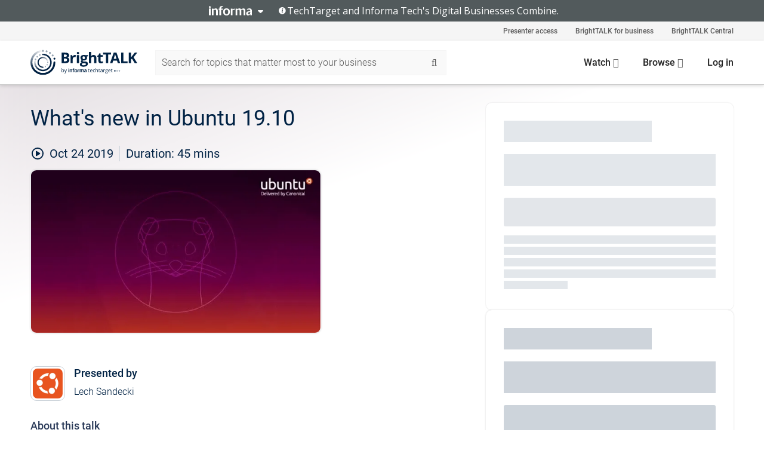

--- FILE ---
content_type: text/html; charset=utf-8
request_url: https://www.brighttalk.com/webcast/6793/373550?utm_source=brighttalk-portal&utm_medium=web&utm_campaign=topic&utm_content=on-demand
body_size: 19503
content:
<!DOCTYPE html><html lang="en"><head><meta charSet="utf-8"/><link rel="icon" type="image/png" href="https://assets.brighttalk.com/images/favicon.ico?nocache=1"/><link rel="apple-touch-icon" href="https://assets.brighttalk.com/images/favicon-apple-touch-icon.png?nocache=1"/><link rel="canonical" href="https://www.brighttalk.com/webcast/6793/373550"/><title>What&#x27;s new in Ubuntu 19.10</title><meta name="description" content="Join the Ubuntu team to learn about everything new in Ubuntu 19.10 ‘Eoan Ermine&#x27; in our latest webinar.

The latest Ubuntu update was developed with a f..."/><meta property="og:type" content="website"/><meta name="og:title" property="og:title" content="What&#x27;s new in Ubuntu 19.10"/><meta name="og:description" property="og:description" content="Join the Ubuntu team to learn about everything new in Ubuntu 19.10 ‘Eoan Ermine&#x27; in our latest webinar.

The latest Ubuntu update was developed with a focus on accelerating developer productivity through MicroK8s improvements, easier telco-infrastructure deployments and delivering the fastest GNOME desktop performance. Ubuntu 19.10 includes the Linux 5.3 kernel, OpenStack Train and the latest Kubernetes version 1.16.

The improvements to MicroK8s with Ubuntu 19.04 enhance Kubernetes capabilities for edge computing and AI/ML. With Ubuntu’s ongoing alignment with the OpenStack release cadence, OpenStack Train provides live migration extensions to lower the cost of telco and enterprise operations. 

For desktop, Ubuntu 19.10 is the fastest release yet with significant performance improvements delivering a more responsive and smooth experience with GNOME 3.34.

Sign up and see all of the new updates and capabilities with Ubuntu 19.10."/><meta property="og:site_name" content="BrightTALK"/><meta property="og:url" content="https://www.brighttalk.com/webcast/6793/373550"/><meta name="brighttalk-channel-id" content="6793"/><meta name="brighttalk-page-architecture" content="react"/><meta name="brighttalk-page-name" content="webcast"/><meta name="brighttalk-content-status" content="recorded"/><meta name="brighttalk-community" content="Cloud Computing"/><meta name="brighttalk-community-parent" content="Information Technology"/><meta name="twitter:card" content="summary"/><meta name="twitter:title" content="What&#x27;s new in Ubuntu 19.10"/><meta name="twitter:description" content="Join the Ubuntu team to learn about everything new in Ubuntu 19.10 ‘Eoan Ermine&#x27; in our latest webinar.

The latest Ubuntu update was developed with a focus on accelerating developer productivity through MicroK8s improvements, easier telco-infrastructure deployments and delivering the fastest GNOME desktop performance. Ubuntu 19.10 includes the Linux 5.3 kernel, OpenStack Train and the latest Kubernetes version 1.16.

The improvements to MicroK8s with Ubuntu 19.04 enhance Kubernetes capabilities for edge computing and AI/ML. With Ubuntu’s ongoing alignment with the OpenStack release cadence, OpenStack Train provides live migration extensions to lower the cost of telco and enterprise operations. 

For desktop, Ubuntu 19.10 is the fastest release yet with significant performance improvements delivering a more responsive and smooth experience with GNOME 3.34.

Sign up and see all of the new updates and capabilities with Ubuntu 19.10."/><meta name="twitter:site" content="BrightTALK"/><meta name="twitter:creator" content=""/><meta property="og:image" content="https://cdn.brighttalk.com/ams/california/images/communication/san/373550/preview_1571936565.png?width=640&amp;height=360"/><meta name="twitter:image" content="https://cdn.brighttalk.com/ams/california/images/communication/san/373550/preview_1571936565.png?width=640&amp;height=360"/><meta name="viewport" content="initial-scale=1.0, width=device-width"/><meta name="robots" content="index,follow"/><script type="application/ld+json">{"@context":"https://schema.org","@type":"Event","name":"What&apos;s new in Ubuntu 19.10","description":"Join the Ubuntu team to learn about everything new in Ubuntu 19.10 ‘Eoan Ermine&apos; in our latest webinar.\n\nThe latest Ubuntu update was developed with a focus on accelerating developer productivity through MicroK8s improvements, easier telco-infrastructure deployments and delivering the fastest GNOME desktop performance. Ubuntu 19.10 includes the Linux 5.3 kernel, OpenStack Train and the latest Kubernetes version 1.16.\n\nThe improvements to MicroK8s with Ubuntu 19.04 enhance Kubernetes capabilities for edge computing and AI/ML. With Ubuntu’s ongoing alignment with the OpenStack release cadence, OpenStack Train provides live migration extensions to lower the cost of telco and enterprise operations. \n\nFor desktop, Ubuntu 19.10 is the fastest release yet with significant performance improvements delivering a more responsive and smooth experience with GNOME 3.34.\n\nSign up and see all of the new updates and capabilities with Ubuntu 19.10.","about":"Join the Ubuntu team to learn about everything new in Ubuntu 19.10 ‘Eoan Ermine&apos; in our latest webinar.\n\nThe latest Ubuntu update was developed with a focus on accelerating developer productivity through MicroK8s improvements, easier telco-infrastructure deployments and delivering the fastest GNOME desktop performance. Ubuntu 19.10 includes the Linux 5.3 kernel, OpenStack Train and the latest Kubernetes version 1.16.\n\nThe improvements to MicroK8s with Ubuntu 19.04 enhance Kubernetes capabilities for edge computing and AI/ML. With Ubuntu’s ongoing alignment with the OpenStack release cadence, OpenStack Train provides live migration extensions to lower the cost of telco and enterprise operations. \n\nFor desktop, Ubuntu 19.10 is the fastest release yet with significant performance improvements delivering a more responsive and smooth experience with GNOME 3.34.\n\nSign up and see all of the new updates and capabilities with Ubuntu 19.10.","startDate":"2019-10-24T16:00:00Z","endDate":"2019-10-24T16:00:45.000Z","url":"https://www.brighttalk.com/webcast/6793/373550","duration":"PT0H0M45S","location":{"@type":"VirtualLocation","name":"BrightTALK","url":"https://www.brighttalk.com/webcast/6793/373550","description":"Join the Ubuntu team to learn about everything new in Ubuntu 19.10 ‘Eoan Ermine&apos; in our latest webinar.\n\nThe latest Ubuntu update was developed with a focus on accelerating developer productivity through MicroK8s improvements, easier telco-infrastructure deployments and delivering the fastest GNOME desktop performance. Ubuntu 19.10 includes the Linux 5.3 kernel, OpenStack Train and the latest Kubernetes version 1.16.\n\nThe improvements to MicroK8s with Ubuntu 19.04 enhance Kubernetes capabilities for edge computing and AI/ML. With Ubuntu’s ongoing alignment with the OpenStack release cadence, OpenStack Train provides live migration extensions to lower the cost of telco and enterprise operations. \n\nFor desktop, Ubuntu 19.10 is the fastest release yet with significant performance improvements delivering a more responsive and smooth experience with GNOME 3.34.\n\nSign up and see all of the new updates and capabilities with Ubuntu 19.10.","image":"https://cdn.brighttalk.com/ams/california/images/communication/san/373550/preview_1571936565.png?width=640&amp;height=360"},"image":"https://cdn.brighttalk.com/ams/california/images/communication/san/373550/preview_1571936565.png?width=640&amp;height=360","performer":"Lech Sandecki","organizer":{"@type":"Organization","name":"Ubuntu and Canonical","description":"Get the most in depth information about the Ubuntu technology and services from Canonical. \r\n\r\nLearn why Ubuntu is the preferred Linux platform and how Canonical can help you make the most out of your Ubuntu environment.","url":"https://www.brighttalk.com/channel/6793"},"eventAttendanceMode":"OnlineEventAttendanceMode","eventStatus":"EventScheduled","aggregateRating":{"@type":"AggregateRating","bestRating":"5","worstRating":"1","ratingValue":"4","ratingCount":"26"}}</script><script async="" src="https://unpkg.com/date-time-format-timezone@latest/build/browserified/date-time-format-timezone-complete-min.js"></script><style type="text/css">

    #cmp-banner {
      position: fixed;
      bottom: 0;
      left: 0;
      z-index: 1200;
    }
    @media (min-width: 960px) {
      #cmp-banner {
        bottom: 20px;
        left: 20px;
      }
    }
    #cmp-banner:empty {
      display: none;
    }

  </style><script type="text/javascript">
	"use strict";function _typeof(t){return(_typeof="function"==typeof Symbol&&"symbol"==typeof Symbol.iterator?function(t){return typeof t}:function(t){return t&&"function"==typeof Symbol&&t.constructor===Symbol&&t!==Symbol.prototype?"symbol":typeof t})(t)}!function(){var t=function(){var t,e,o=[],n=window,r=n;for(;r;){try{if(r.frames.__tcfapiLocator){t=r;break}}catch(t){}if(r===n.top)break;r=r.parent}t||(!function t(){var e=n.document,o=!!n.frames.__tcfapiLocator;if(!o)if(e.body){var r=e.createElement("iframe");r.style.cssText="display:none",r.name="__tcfapiLocator",e.body.appendChild(r)}else setTimeout(t,5);return!o}(),n.__tcfapi=function(){for(var t=arguments.length,n=new Array(t),r=0;r<t;r++)n[r]=arguments[r];if(!n.length)return o;"setGdprApplies"===n[0]?n.length>3&&2===parseInt(n[1],10)&&"boolean"==typeof n[3]&&(e=n[3],"function"==typeof n[2]&&n[2]("set",!0)):"ping"===n[0]?"function"==typeof n[2]&&n[2]({gdprApplies:e,cmpLoaded:!1,cmpStatus:"stub"}):o.push(n)},n.addEventListener("message",(function(t){var e="string"==typeof t.data,o={};if(e)try{o=JSON.parse(t.data)}catch(t){}else o=t.data;var n="object"===_typeof(o)&&null!==o?o.__tcfapiCall:null;n&&window.__tcfapi(n.command,n.version,(function(o,r){var a={__tcfapiReturn:{returnValue:o,success:r,callId:n.callId}};t&&t.source&&t.source.postMessage&&t.source.postMessage(e?JSON.stringify(a):a,"*")}),n.parameter)}),!1))};"undefined"!=typeof module?module.exports=t:t()}();

	(function () { var e = false; var c = window; var t = document; function r() { if (!c.frames["__uspapiLocator"]) { if (t.body) { var a = t.body; var e = t.createElement("iframe"); e.style.cssText = "display:none"; e.name = "__uspapiLocator"; a.appendChild(e) } else { setTimeout(r, 5) } } } r(); function p() { var a = arguments; __uspapi.a = __uspapi.a || []; if (!a.length) { return __uspapi.a } else if (a[0] === "ping") { a[2]({ gdprAppliesGlobally: e, cmpLoaded: false }, true) } else { __uspapi.a.push([].slice.apply(a)) } } function l(t) { var r = typeof t.data === "string"; try { var a = r ? JSON.parse(t.data) : t.data; if (a.__cmpCall) { var n = a.__cmpCall; c.__uspapi(n.command, n.parameter, function (a, e) { var c = { __cmpReturn: { returnValue: a, success: e, callId: n.callId } }; t.source.postMessage(r ? JSON.stringify(c) : c, "*") }) } } catch (a) { } } if (typeof __uspapi !== "function") { c.__uspapi = p; __uspapi.msgHandler = l; c.addEventListener("message", l, false) } })();

	window.__gpp_addFrame=function(e){if(!window.frames[e])if(document.body){var t=document.createElement("iframe");t.style.cssText="display:none",t.name=e,document.body.appendChild(t)}else window.setTimeout(window.__gpp_addFrame,10,e)},window.__gpp_stub=function(){var e=arguments;if(__gpp.queue=__gpp.queue||[],__gpp.events=__gpp.events||[],!e.length||1==e.length&&"queue"==e[0])return __gpp.queue;if(1==e.length&&"events"==e[0])return __gpp.events;var t=e[0],p=e.length>1?e[1]:null,s=e.length>2?e[2]:null;if("ping"===t)p({gppVersion:"1.1",cmpStatus:"stub",cmpDisplayStatus:"hidden",signalStatus:"not ready",supportedAPIs:["2:tcfeuv2","5:tcfcav1","6:uspv1","7:usnatv1","8:uscav1","9:usvav1","10:uscov1","11:usutv1","12:usctv1"],cmpId:0,sectionList:[],applicableSections:[],gppString:"",parsedSections:{}},!0);else if("addEventListener"===t){"lastId"in __gpp||(__gpp.lastId=0),__gpp.lastId++;var n=__gpp.lastId;__gpp.events.push({id:n,callback:p,parameter:s}),p({eventName:"listenerRegistered",listenerId:n,data:!0,pingData:{gppVersion:"1.1",cmpStatus:"stub",cmpDisplayStatus:"hidden",signalStatus:"not ready",supportedAPIs:["2:tcfeuv2","5:tcfcav1","6:uspv1","7:usnatv1","8:uscav1","9:usvav1","10:uscov1","11:usutv1","12:usctv1"],cmpId:0,sectionList:[],applicableSections:[],gppString:"",parsedSections:{}}},!0)}else if("removeEventListener"===t){for(var a=!1,i=0;i<__gpp.events.length;i++)if(__gpp.events[i].id==s){__gpp.events.splice(i,1),a=!0;break}p({eventName:"listenerRemoved",listenerId:s,data:a,pingData:{gppVersion:"1.1",cmpStatus:"stub",cmpDisplayStatus:"hidden",signalStatus:"not ready",supportedAPIs:["2:tcfeuv2","5:tcfcav1","6:uspv1","7:usnatv1","8:uscav1","9:usvav1","10:uscov1","11:usutv1","12:usctv1"],cmpId:0,sectionList:[],applicableSections:[],gppString:"",parsedSections:{}}},!0)}else"hasSection"===t?p(!1,!0):"getSection"===t||"getField"===t?p(null,!0):__gpp.queue.push([].slice.apply(e))},window.__gpp_msghandler=function(e){var t="string"==typeof e.data;try{var p=t?JSON.parse(e.data):e.data}catch(e){p=null}if("object"==typeof p&&null!==p&&"__gppCall"in p){var s=p.__gppCall;window.__gpp(s.command,(function(p,n){var a={__gppReturn:{returnValue:p,success:n,callId:s.callId}};e.source.postMessage(t?JSON.stringify(a):a,"*")}),"parameter"in s?s.parameter:null,"version"in s?s.version:"1.1")}},"__gpp"in window&&"function"==typeof window.__gpp||(window.__gpp=window.__gpp_stub,window.addEventListener("message",window.__gpp_msghandler,!1),window.__gpp_addFrame("__gppLocator"));

	window._sp_queue = [];
	window._sp_ = {
		config: {
			accountId: 370,
			baseEndpoint: 'https://cdn.privacy-mgmt.com',
			usnat: {
					 includeUspApi: true
			  },

			gdpr: { },
			events: {
				onMessageChoiceSelect: function (message_type, choice_id, choice_type_id) {

					// Code to make 'Accept' and 'Reject' buttons work in the CPPA banner
					if (message_type === "usnat") {
						console.log(choice_type_id);
						if (choice_type_id === 11 || choice_type_id === 13) {
							document.getElementById("cmp-banner").style.display = "none";
						}
						if (choice_type_id === 11) {
							localStorage.setItem("acceptconsent", "true");
						} else {
							localStorage.setItem("acceptconsent", "false");
						}
					} else {
						if (choice_type_id === 11) {
							localStorage.setItem("acceptconsent", "true");
						} else {
							localStorage.setItem("acceptconsent", "false");
						}
					}

				},
				onMessageReady: function() {
					console.log('[event] onMessageReady', arguments);
				},
				onMessageChoiceError: function() {
					console.log('[event] onMessageChoiceError', arguments);
				},
				onPrivacyManagerAction: function() {
					console.log('[event] onPrivacyManagerAction', arguments);
				},
				onPMCancel: function() {
					console.log('[event] onPMCancel', arguments);
				},
				onMessageReceiveData: function() {
					console.log('[event] onMessageReceiveData', arguments);
				},
				onSPPMObjectReady: function() {
					console.log('[event] onSPPMObjectReady', arguments);
				},
				onConsentReady: function (message_type, choice_type_id, choice_id, consentUUID, euconsent) {
					console.log('[event] onConsentReady', arguments);
				},
				onError: function() {
					console.log('[event] onError', arguments);
				},
			}
		}
	}
	</script><script src="https://cdn.privacy-mgmt.com/unified/wrapperMessagingWithoutDetection.js" async=""></script><meta name="next-head-count" content="31"/><script type="text/javascript">

    window.dataLayer = window.dataLayer || [];
    function gtag() { dataLayer.push(arguments); }

    //default behavior
    gtag('consent', 'default', {
      'ad_storage': 'granted',
      'analytics_storage': 'granted',
      'wait_for_update': 500
    });

    //behavior specific for end-users in the EEA
    gtag('consent', 'default', {
      'ad_storage': 'denied',
      'analytics_storage': 'denied',
      'region': ['BE', 'BG', 'CZ', 'DK', 'CY', 'LV', 'LT', 'LU', 'ES', 'FR', 'HR', 'IT', 'PL', 'PT', 'RO', 'SI', 'HU', 'MT', 'NL', 'AT', 'IS', 'LI', 'NO', 'SK', 'FI', 'SE', 'DE', 'EE', 'IE', 'EL'],
      'wait_for_update': 500
    });

  </script><script id="gtmScript" nonce="">(function(w,d,s,l,i){w[l]=w[l]||[];w[l].push({'gtm.start':
                    new Date().getTime(),event:'gtm.js'});var f=d.getElementsByTagName(s)[0],
                    j=d.createElement(s),dl=l!='dataLayer'?'&l='+l:'';j.async=true;j.src=
                    'https://www.googletagmanager.com/gtm.js?id='+i+dl;var n=d.querySelector('[nonce]');
                    n&&j.setAttribute('nonce',n.nonce||n.getAttribute('nonce'));f.parentNode.insertBefore(j,f);
                    })(window,document,'script','dataLayer','GTM-NCXH7DF');</script><meta name="brighttalk-build"/><script type="module" src="https://www.brighttalk.com/globalauth-helpercomponent/globalauth-helpercomponent.esm.js"></script><link rel="preload" href="/webcast/_next/static/css/4408fd0edb7eefd9.css" as="style"/><link rel="stylesheet" href="/webcast/_next/static/css/4408fd0edb7eefd9.css" data-n-g=""/><link rel="preload" href="/webcast/_next/static/css/bf90c7f80c3d688c.css" as="style"/><link rel="stylesheet" href="/webcast/_next/static/css/bf90c7f80c3d688c.css" data-n-p=""/><link rel="preload" href="/webcast/_next/static/css/ce5fea244d2c7257.css" as="style"/><link rel="stylesheet" href="/webcast/_next/static/css/ce5fea244d2c7257.css"/><noscript data-n-css=""></noscript><script defer="" nomodule="" src="/webcast/_next/static/chunks/polyfills-c67a75d1b6f99dc8.js"></script><script defer="" src="/webcast/_next/static/chunks/479.00bec7571fc3660a.js"></script><script src="/webcast/_next/static/chunks/webpack-26f4cc8e0a501328.js" defer=""></script><script src="/webcast/_next/static/chunks/framework-aeb85a5e071ca0cb.js" defer=""></script><script src="/webcast/_next/static/chunks/main-c05ad2e766969304.js" defer=""></script><script src="/webcast/_next/static/chunks/pages/_app-88b1430bbcaffaa8.js" defer=""></script><script src="/webcast/_next/static/chunks/ad54e6ef-baf8410d2a54234b.js" defer=""></script><script src="/webcast/_next/static/chunks/28455a0b-f262a48674952fe5.js" defer=""></script><script src="/webcast/_next/static/chunks/94-0fcdae1b49b3bd17.js" defer=""></script><script src="/webcast/_next/static/chunks/245-c192ff7fc3392b81.js" defer=""></script><script src="/webcast/_next/static/chunks/9-0a25cac403357889.js" defer=""></script><script src="/webcast/_next/static/chunks/pages/%5BchannelId%5D/%5BwebcastId%5D-cc704ed89ef6659b.js" defer=""></script><script src="/webcast/_next/static/3238/_buildManifest.js" defer=""></script><script src="/webcast/_next/static/3238/_ssgManifest.js" defer=""></script><style id="__jsx-549949636">.previewImg.jsx-549949636{background:url(https://cdn.brighttalk.com/ams/california/images/communication/san/373550/preview_1571936565.png?width=640&height=360)center center no-repeat;-webkit-filter:blur(4rem)grayscale(30%);filter:blur(4rem)grayscale(30%);opacity:.17;-webkit-background-size:cover;-moz-background-size:cover;-o-background-size:cover;background-size:cover;width:100%;height:100%;-webkit-transform:scale(1.1);-moz-transform:scale(1.1);-ms-transform:scale(1.1);-o-transform:scale(1.1);transform:scale(1.1)}</style></head><body><noscript><iframe src="https://www.googletagmanager.com/ns.html?id=GTM-NCXH7DF"
                height="0" width="0" style="display:none;visibility:hidden"></iframe></noscript><div id="__next"> <div class="InformaBanner_light__oav1_ InformaBanner_banner__5OVWh"><div class="InformaBanner_container__lAm_Y"><div class="InformaBanner_line-message__vc5WN"><button class="InformaBanner_btn-toggle__6eadl"><img class="InformaBanner_logo-text__5ZhoW" src="[data-uri]" alt="Informa Logo"/><img class="InformaBanner_icon-downArrow__iK5Eo" src="[data-uri]" alt="Toggle"/></button><p><img class="InformaBanner_icon-info__cbp6P" src="[data-uri]" alt="Info"/><span class="">TechTarget and Informa Tech&#x27;s Digital Businesses Combine.</span></p></div><div class="InformaBanner_expanded-message-detail__ZfXMh"><p class="InformaBanner_en__B2IaO InformaBanner_lead-copy__kkQ9H"><span class="">Together, we power an unparalleled network of 220+ online properties covering 10,000+ granular topics, serving an audience of 50+ million professionals with original, objective content from trusted sources. We help you gain critical insights and make more informed decisions across your business priorities.</span></p></div></div></div><div class="PageContent_app__Tw3yY"><div id="cmp-banner"></div><div class="ClientHeader_ClientHeader__Yhcmr ClientHeader_ClientHeader-basics__Tkt9O" data-preview-img="https://cdn.brighttalk.com/ams/california/images/communication/san/373550/preview_1571936565.png?width=640&amp;height=360" aria-hidden="true" data-bdd="client-header"><div class="jsx-549949636 previewImg"></div><div class="ClientHeader_ClientHeader--Gradient___ql1Q ClientHeader_ClientHeader-basics__Tkt9O"></div></div><span><div class="GlobalHeader_global-header__7RU_n"><link rel="modulepreload" href="https://www.brighttalk.com/webcomponent/dist/brighttalk-web-components/brighttalk-web-components.esm.js"/></div></span><div class="Container_Container__cJtME PageContent_Player-Content__cuHLP"><main class="PageContent_Player-Content-Main__dT2hM" id="bt-player-content-main"><section class="Section_Section30__FyFjI"><h1 class="globalStyle_hnr__RgsYz" data-bdd="player-webcast-title">What&#x27;s new in Ubuntu 19.10</h1><section class="Section_Section10__MY7SZ WebcastHeader_WebcastHeader-Subheader-Container__eoyOs" data-bdd="player-webcast-content"><div class="WebcastHeader_WebcastHeaders-wrap__ub947"><div class="WebcastHeader_WebcastHeader-Subheader__2hOd6"><div class="WebcastHeader_WebcastHeader-date-time-wrap__5DSIB"><time class="WebcastHeader_WebcastHeader-Duration__Ojp_n" data-bdd="player-webcast-duration" dateTime="45m"><span>Duration: </span><span>45<!-- --> mins</span></time></div></div><div class="WebcastHeader_WebcastHeader-Extra__mYsCW"></div></div></section><section class="Section_Section40__iljNL DefaultWebcastContent_DefaultWebcastContent--pad-right__m0r9W"><div class="PlayerPlaceholder_outer__erL98" data-bdd="player-placeholder"><div class="PlayerPlaceholder_PlayerPlaceholder__E0yEP" id="default-placeholder"><div style="--aspect-ratio:(16/9)" data-bdd="thumbnail-container" class="Thumbnail_thumbnail__nQlEr Thumbnail_thumbnail--small__tLn5m thumbnail PlayerPlaceholder_PlayerPlaceholder-ThumbnailIE__p2acC PlayerPlaceholder_PlayerPlaceholder--max-height__ylfXH PlayerPlaceholder_PlayerNoCrusor__AAgzp"><img src="https://cdn.brighttalk.com/ams/california/images/communication/san/373550/preview_1571936565.png?width=640&amp;height=360" alt="" class="Thumbnail_thumbnail-img__Odh48" data-bdd="player-placeholder-thumbnail" width="647" height="364"/></div></div></div></section><section data-bdd="player-details"><article class="DefaultWebcastContent_DefaultWebcastContent-article__NVTL1"><div class="DefaultWebcastContent_DefaultWebcastContent-ChannelLogo__PbB1y" data-bdd="player-channel-logo" aria-hidden="true"><div class="DefaultWebcastContent_Channel-Image-Wrapper__BBPXC"><img alt="Ubuntu and Canonical" loading="lazy" width="300" height="300" decoding="async" data-nimg="1" class="img-fluid h-100 w-100" style="color:transparent" srcSet="/webcast/_next/image?url=https%3A%2F%2Fcdn.brighttalk.com%2Fams%2Fcalifornia%2Fimages%2Fchannel%2F6793%2Fimage_973826.png%3Fwidth%3D300%26height%3D300&amp;w=384&amp;q=75 1x, /webcast/_next/image?url=https%3A%2F%2Fcdn.brighttalk.com%2Fams%2Fcalifornia%2Fimages%2Fchannel%2F6793%2Fimage_973826.png%3Fwidth%3D300%26height%3D300&amp;w=640&amp;q=75 2x" src="/webcast/_next/image?url=https%3A%2F%2Fcdn.brighttalk.com%2Fams%2Fcalifornia%2Fimages%2Fchannel%2F6793%2Fimage_973826.png%3Fwidth%3D300%26height%3D300&amp;w=640&amp;q=75"/></div></div><div class="DefaultWebcastContent_DefaultWebcastContent-Presented__pye_R"><h2 class="DefaultWebcastContent_DefaultWebcastContent-Header3__AZoDj">Presented by</h2><p class="DefaultWebcastContent_DefaultWebcastContent-P__e8prc" data-bdd="player-presenter">Lech Sandecki</p></div></article><article><h2 class="DefaultWebcastContent_DefaultWebcastContent-Header3__AZoDj">About this talk</h2><div class="DefaultWebcastContent_DefaultWebcastContent-P__e8prc" data-bdd="player-body"><div class="Markdown_Markdown__kIRZG">Join the Ubuntu team to learn about everything new in Ubuntu 19.10 ‘Eoan Ermine' in our latest webinar.

The latest Ubuntu update was developed with a focus on accelerating developer productivity through MicroK8s improvements, easier telco-infrastructure deployments and delivering the fastest GNOME desktop performance. Ubuntu 19.10 includes the Linux 5.3 kernel, OpenStack Train and the latest Kubernetes version 1.16.

The improvements to MicroK8s with Ubuntu 19.04 enhance Kubernetes capabilities for edge computing and AI/ML. With Ubuntu’s ongoing alignment with the OpenStack release cadence, OpenStack Train provides live migration extensions to lower the cost of telco and enterprise operations. 

For desktop, Ubuntu 19.10 is the fastest release yet with significant performance improvements delivering a more responsive and smooth experience with GNOME 3.34.

Sign up and see all of the new updates and capabilities with Ubuntu 19.10.</div></div></article></section></section><div class="ChannelInfo_channel-info-container__qA1DZ"><div class="ChannelInfo_horizontal-card__Zig9Q mb-4 row"><div class="ChannelInfo_channel-info-wrapper__M9Baq"><div class="col-md-4 ChannelInfo_channel-info-image__OBxNW"><div class="ChannelInfo_card-image-wrapper__AFlnA"><a href="https://www.brighttalk.com/channel/6793/" title="Visit Ubuntu and Canonical&#x27;s channel" data-bdd="channel-info-channel-link"><img alt="Ubuntu and Canonical" loading="lazy" width="300" height="300" decoding="async" data-nimg="1" class="img-fluid h-100 w-100 ChannelInfo_card-image__xy9wa" style="color:transparent" srcSet="/webcast/_next/image?url=https%3A%2F%2Fcdn.brighttalk.com%2Fams%2Fcalifornia%2Fimages%2Fchannel%2F6793%2Fimage_973826.png%3Fwidth%3D300%26height%3D300&amp;w=384&amp;q=75 1x, /webcast/_next/image?url=https%3A%2F%2Fcdn.brighttalk.com%2Fams%2Fcalifornia%2Fimages%2Fchannel%2F6793%2Fimage_973826.png%3Fwidth%3D300%26height%3D300&amp;w=640&amp;q=75 2x" src="/webcast/_next/image?url=https%3A%2F%2Fcdn.brighttalk.com%2Fams%2Fcalifornia%2Fimages%2Fchannel%2F6793%2Fimage_973826.png%3Fwidth%3D300%26height%3D300&amp;w=640&amp;q=75"/></a></div></div><div class="ChannelInfo_card-body__Cm7rx col-md-8"><a href="https://www.brighttalk.com/channel/6793/" title="Visit Ubuntu and Canonical&#x27;s channel" data-bdd="channel-info-channel-link" class="ChannelInfo_card-title-link__erJbG"><h2 class="ChannelInfo_card-title__uZ534">Ubuntu and Canonical</h2></a><div class="ChannelInfo_card-statistics__HDPkB"><span data-bdd="channel-info-subscribers">181668<!-- --> subscribers</span><span><span class="ChannelInfo_text-divider__IdRn6"></span>475<!-- --> talks</span></div><div class="ChannelInfo_card-strapline__hBp5d"><span width="0"><span></span><span>Make the most out of Ubuntu</span><span style="position:fixed;visibility:hidden;top:0;left:0">…</span></span></div><div class="ChannelInfo_card-description__vs4sW"><span width="0"><span></span><span>Get the most in depth information about the Ubuntu technology and services from Canonical. 

Learn why Ubuntu is the preferred Linux platform and how Canonical can help you make the most out of your Ubuntu environment.</span><span style="position:fixed;visibility:hidden;top:0;left:0">…</span></span></div></div></div></div></div><section class="Section_Section30__FyFjI RelatedTopics_RelatedTopics__J973v" data-bdd="related-topic"><div class="RelatedTopics_RelatedTopics-Label__Qc2fT" data-bdd="related-topic-header">Related topics</div><div class="RelatedTopics_RelatedTopics-Items__VQabW" data-bdd="related-topic-items"><a href="https://www.brighttalk.com/topic/ubuntu" class="RelatedTopics_RelatedTopics-Link__p7ZnJ" data-bdd="related-topic-0-link"><div class="RelatedTopics_RelatedTopics-Item__T42J0" data-bdd="related-topic-0-text">#ubuntu</div></a><a href="https://www.brighttalk.com/topic/desktop" class="RelatedTopics_RelatedTopics-Link__p7ZnJ" data-bdd="related-topic-1-link"><div class="RelatedTopics_RelatedTopics-Item__T42J0" data-bdd="related-topic-1-text">#desktop</div></a><a href="https://www.brighttalk.com/topic/security" class="RelatedTopics_RelatedTopics-Link__p7ZnJ" data-bdd="related-topic-2-link"><div class="RelatedTopics_RelatedTopics-Item__T42J0" data-bdd="related-topic-2-text">#security</div></a><a href="https://www.brighttalk.com/topic/cloud" class="RelatedTopics_RelatedTopics-Link__p7ZnJ" data-bdd="related-topic-3-link"><div class="RelatedTopics_RelatedTopics-Item__T42J0" data-bdd="related-topic-3-text">#cloud</div></a><a href="https://www.brighttalk.com/topic/kubernetes" class="RelatedTopics_RelatedTopics-Link__p7ZnJ" data-bdd="related-topic-4-link"><div class="RelatedTopics_RelatedTopics-Item__T42J0" data-bdd="related-topic-4-text">#kubernetes</div></a><a href="https://www.brighttalk.com/topic/openstack" class="RelatedTopics_RelatedTopics-Link__p7ZnJ" data-bdd="related-topic-5-link"><div class="RelatedTopics_RelatedTopics-Item__T42J0" data-bdd="related-topic-5-text">Openstack</div></a><a href="https://www.brighttalk.com/topic/openstack-train" class="RelatedTopics_RelatedTopics-Link__p7ZnJ" data-bdd="related-topic-6-link"><div class="RelatedTopics_RelatedTopics-Item__T42J0" data-bdd="related-topic-6-text">openstack train</div></a><a href="https://www.brighttalk.com/topic/kubernetes" class="RelatedTopics_RelatedTopics-Link__p7ZnJ" data-bdd="related-topic-7-link"><div class="RelatedTopics_RelatedTopics-Item__T42J0" data-bdd="related-topic-7-text">Kubernetes</div></a><a href="https://www.brighttalk.com/topic/kubernetes-1-16" class="RelatedTopics_RelatedTopics-Link__p7ZnJ" data-bdd="related-topic-8-link"><div class="RelatedTopics_RelatedTopics-Item__T42J0" data-bdd="related-topic-8-text">kubernetes 1.16</div></a><a href="https://www.brighttalk.com/topic/ai" class="RelatedTopics_RelatedTopics-Link__p7ZnJ" data-bdd="related-topic-9-link"><div class="RelatedTopics_RelatedTopics-Item__T42J0" data-bdd="related-topic-9-text">AI</div></a></div></section></main><aside class="PageContent_Player-Content-Aside__ejqAg"><div class="SidePanel_form-wrapper__XAlVE"><div class="SidePanel_globalauth-wrapper__fRQUj"><div class="SidePanel_spinner-wrapper__vIlwe"><div class="GlobalAuthSkeleton_wrapper__bWg5s"><div class="GlobalAuthSkeleton_skeleton-loader-item__QXrVE GlobalAuthSkeleton_heading__oXy64"></div><div class="GlobalAuthSkeleton_skeleton-loader-item__QXrVE GlobalAuthSkeleton_input__q43DK"></div><div class="GlobalAuthSkeleton_skeleton-loader-item__QXrVE GlobalAuthSkeleton_button__Ji96E"></div><div class="GlobalAuthSkeleton_skeleton-loader-item__QXrVE GlobalAuthSkeleton_text___CPXT"></div><div class="GlobalAuthSkeleton_privacy-text__U75_Y"><div class="GlobalAuthSkeleton_skeleton-loader-item__QXrVE GlobalAuthSkeleton_text___CPXT"></div><div class="GlobalAuthSkeleton_skeleton-loader-item__QXrVE GlobalAuthSkeleton_text___CPXT"></div><div class="GlobalAuthSkeleton_skeleton-loader-item__QXrVE GlobalAuthSkeleton_text___CPXT"></div><div class="GlobalAuthSkeleton_skeleton-loader-item__QXrVE GlobalAuthSkeleton_text___CPXT"></div><div class="GlobalAuthSkeleton_skeleton-loader-item__QXrVE GlobalAuthSkeleton_text-1__a9eLg"></div></div></div></div></div></div></aside></div><div class="global-footer"><style>
       .global-footer {
			background-color: #283857;
			min-height: 394px;
		}
      </style></div><script src="https://www.brighttalk.com/webcomponent/dist/techtarget-informa-banner/techtarget-informa-footer.js?v=1.0.0"></script><techtarget-informa-footer theme="light" language="en"></techtarget-informa-footer></div> </div><script id="__NEXT_DATA__" type="application/json">{"props":{"pageProps":{"channelId":"6793","webcastId":"373550","channel":{"id":6793,"statistics":{"upcomingCommunications":"0","liveCommunications":"0","recordedCommunications":"475","subscribers":"181668","viewedSeconds":"310044003"},"channelName":"Ubuntu and Canonical","channelUrl":"https://www.brighttalk.com/channel/6793","channelDescription":"Get the most in depth information about the Ubuntu technology and services from Canonical. \r\n\r\nLearn why Ubuntu is the preferred Linux platform and how Canonical can help you make the most out of your Ubuntu environment.","strapLine":"Make the most out of Ubuntu","visibility":"included","channelImg":"https://cdn.brighttalk.com/ams/california/images/channel/6793/image_973826.png?width=300\u0026height=300","locale":"en-US","showAttendees":true,"showShare":true,"showSocial":true},"webcast":{"id":373550,"channel":{"id":6793},"title":"What's new in Ubuntu 19.10","description":"Join the Ubuntu team to learn about everything new in Ubuntu 19.10 ‘Eoan Ermine' in our latest webinar.\n\nThe latest Ubuntu update was developed with a focus on accelerating developer productivity through MicroK8s improvements, easier telco-infrastructure deployments and delivering the fastest GNOME desktop performance. Ubuntu 19.10 includes the Linux 5.3 kernel, OpenStack Train and the latest Kubernetes version 1.16.\n\nThe improvements to MicroK8s with Ubuntu 19.04 enhance Kubernetes capabilities for edge computing and AI/ML. With Ubuntu’s ongoing alignment with the OpenStack release cadence, OpenStack Train provides live migration extensions to lower the cost of telco and enterprise operations. \n\nFor desktop, Ubuntu 19.10 is the fastest release yet with significant performance improvements delivering a more responsive and smooth experience with GNOME 3.34.\n\nSign up and see all of the new updates and capabilities with Ubuntu 19.10.","presenter":"Lech Sandecki","duration":45,"keywords":"#ubuntu, #desktop, #security, #cloud, #kubernetes, Openstack, openstack train, Kubernetes, kubernetes 1.16, AI","start":"2019-10-24T16:00:00Z","entryTime":"2019-10-24T15:55:00Z","end":"","status":"recorded","timeZone":"Europe/London","url":"https://www.brighttalk.com/webcast/6793/373550","isGigCancelled":false,"previewImg":"https://cdn.brighttalk.com/ams/california/images/communication/san/373550/preview_1571936565.png?width=640\u0026height=360","topics":[{"title":"#ubuntu","url":"https://www.brighttalk.com/topic/ubuntu"},{"title":"#desktop","url":"https://www.brighttalk.com/topic/desktop"},{"title":"#security","url":"https://www.brighttalk.com/topic/security"},{"title":"#cloud","url":"https://www.brighttalk.com/topic/cloud"},{"title":"#kubernetes","url":"https://www.brighttalk.com/topic/kubernetes"},{"title":"Openstack","url":"https://www.brighttalk.com/topic/openstack"},{"title":"openstack train","url":"https://www.brighttalk.com/topic/openstack-train"},{"title":"Kubernetes","url":"https://www.brighttalk.com/topic/kubernetes"},{"title":"kubernetes 1.16","url":"https://www.brighttalk.com/topic/kubernetes-1-16"},{"title":"AI","url":"https://www.brighttalk.com/topic/ai"}],"pageState":"ondemand","visibility":"public","syndication":null,"rating":4,"ratingCount":26},"summit":{"eventCount":0,"img":"","link":"","live":[],"onDemand":[],"showTracks":false,"summitDate":"","title":"","tracks":[],"upcoming":[],"target":"","type":""},"webcastCommunities":{"communities":[{"id":4,"title":"Information Technology","description":"As an IT professional, many of the problems you face are multifaceted, complex and don’t lend themselves to simple solutions. The information technology community features useful and free information technology resources. Join to browse thousands of videos and webinars on ITIL best practices, IT security strategy and more presented by leading CTOs, CIOs and other technology experts.","alias":"information-technology","entryCount":490681,"childCount":5,"enabled":true,"primary":false,"children":[{"id":26,"title":"Cloud Computing","description":"Cloud computing has exploded over the past few years, delivering a previously unimagined level of workplace mobility and flexibility. The cloud computing community on BrightTALK is made up of thousands of engaged professionals learning from the latest cloud computing research and resources. Join the community to expand your cloud computing knowledge and have your questions answered in live sessions with industry experts and vendor representatives.","alias":"cloud-computing","entryCount":64310,"childCount":0,"enabled":true,"primary":true},{"id":60,"title":"Application Development","description":"The application development community features top thought leadership focusing on optimal practices in software development, SDLC methodology, mobile app development and application development platforms and tools. Join top software engineers and coders as they cover emerging trends in everything from enterprise app development to developing for mobile platforms such as Android and iOS.","alias":"application-development","entryCount":27514,"childCount":0,"enabled":true,"primary":false},{"id":84,"title":"Enterprise Applications","description":"Enterprise applications have become a crucial piece of infrastructure for many businesses. The enterprise applications community on BrightTALK features the latest insights in enterprise application integration, enterprise application architecture and EAS software. Join the community to gain access to thousands of videos and webinars presented by recognized enterprise information systems experts and arm yourself with the knowledge you need to succeed.","alias":"enterprise-applications","entryCount":37231,"childCount":0,"enabled":true,"primary":false},{"id":119,"title":"Application Management","description":"Join thousands of engaged IT professionals in the application management community on BrightTALK. Interact with your peers in relevant webinars and videos on the latest trends and best practices for application lifecycle management, application performance management and application development.","alias":"application-management","entryCount":22340,"childCount":0,"enabled":true,"primary":false},{"id":189,"title":"End User Computing","description":"Get powerful end user computing insights from influential EUC experts. Connect with thought leaders and colleagues to get the most up-to-date knowledge on effective approaches to get non-programmers to create working applications.","alias":"end-user-computing","entryCount":3612,"childCount":0,"enabled":true,"primary":false}]}]},"channelFeed":[{"date":"2025-12-11T16:00:00.000Z","id":657838,"channelId":6793,"thumbnail":{"alt":"Securing Ubuntu Deployments for IoT and Edge Devices","url":"https://cdn.brighttalk.com/ams/california/images/communication/657838/image_1070767.png?width=640\u0026height=360"},"title":"Securing Ubuntu Deployments for IoT and Edge Devices","description":"IoT and edge devices are now deployed across manufacturing, agriculture, logistics, healthcare, and more. \nAs these environments become increasingly interconnected, they also become prime targets for opportunistic attacks. Device makers must strengthen security at every layer, beginning with the operating system.\n\nJoin us for a walkthrough of OS-level hardening practices, based on our practical security hardening whitepaper,  that device makers can apply to their Ubuntu-based devices.\n\nIn this session you’ll discover:\n- Key steps to secure connections to your devices, limit network and physical exposure, customize user access, stay up to date with security patches, and harden your kernel configuration. \n- Insights into how Ubuntu Core, Canonical’s immutable, strictly confined operating system for production devices, implements many of these protections out of the box.\n- How Ubuntu Pro extends long-term security maintenance, delivers compliance and hardening profiles, and supports standards and regulations such as the EU Cyber Resilience Act.\n\nThis session is ideal for organisations preparing devices for production deployment and for teams navigating increasing regulatory and security expectations across the industry.","link":"https://www.brighttalk.com/webcast/6793/657838","status":"recorded","duration":1361},{"date":"2025-12-09T16:00:00.000Z","id":658244,"channelId":6793,"thumbnail":{"alt":"Reduce data center costs with bare metal automation","url":"https://cdn.brighttalk.com/ams/california/images/communication/658244/image_1071705.jpg?width=640\u0026height=360"},"title":"Reduce data center costs with bare metal automation","description":"Are you struggling with the high costs of managing your data center's physical servers? \n\nThe manual processes of provisioning, deploying, and maintaining bare metal infrastructure are time-consuming, and can be a significant drain on your budget and IT resources. This concise 30-minute webinar will explore how to transform your data center operations from a drain on funding into a strategic asset. Join us to discover Canonical MAAS (Metal-as-a-Service): the tool that brings cloud-like agility and automation to your bare metal environment.\n\nWe will dive into:\n- The hidden operational costs of traditional server management.\n- How MAAS automates the entire lifecycle of your physical servers, from discovery and commissioning, to deployment and retirement.\n- Real-world use cases, including efficient Kubernetes provisioning, CI/CD infrastructure, and private cloud scenarios.\n- Tangible ways MAAS reduces OpEx by slashing provisioning times from days to minutes, improving hardware utilization, and freeing your team to focus on higher-value work.\n\nStop letting manual processes set your pace and budget. Register now to learn how you can automate your infrastructure and reclaim your time and resources.","link":"https://www.brighttalk.com/webcast/6793/658244","status":"recorded","duration":2319},{"date":"2025-12-03T15:00:00.000Z","id":657637,"channelId":6793,"thumbnail":{"alt":"Ubuntu on WSL in the enterprise","url":"https://cdn.brighttalk.com/ams/ireland/images/communication/657637/image_1072903.jpg?width=640\u0026height=360"},"title":"Ubuntu on WSL in the enterprise","description":"In this walkthrough, our Product and Engineering teams will describe how Ubuntu Pro transforms the Windows Subsystem for Linux (WSL) experience, providing a secure, compliant, and fully supported developer environment for enterprises.\n\nThis talk will cover:\n- What is Ubuntu Pro on WSL and why it's the optimal choice for organizations and developers operating in Windows-first environments.\n- Ubuntu Pro's enterprise features on WSL, including auto-enrollment, integration with the Windows registry, and how it secures and maintains all open source packages Main and Universe repositories.\n- How management and compliance are simplified through integrations like Landscape (in beta), and how to leverage existing Windows management tools like Microsoft Intune for automated fleet enrollment.\n- The benefits of using Ubuntu Pro for developers, detailing how it enables secure, production-ready deployments via Pro-enabled repositories.\n- A look at licensing models, including free options for personal use and paid models for enterprises, along with the simple steps to activate Pro via the Microsoft Store app.","link":"https://www.brighttalk.com/webcast/6793/657637","status":"recorded","duration":2270},{"date":"2025-12-02T16:00:00.000Z","id":656752,"channelId":6793,"thumbnail":{"alt":"VCF Platform with Ubuntu OS","url":"https://cdn.brighttalk.com/ams/california/images/communication/656752/image_1068353.png?width=640\u0026height=360"},"title":"VCF Platform with Ubuntu OS","description":"Join us for this session exploring how Canonical and VMware work together to enable a consistent, secure platform for modern applications.\n\nLearn how the combination of VMware Cloud Foundation and Ubuntu gives Platform Engineers a stable base to automate, standardize, and secure their infrastructure, while providing Developers with the freedom and confidence to build and run software their way. \n\nSee the integration in action through a live demo and discover how this approach simplifies operations across your entire stack.","link":"https://www.brighttalk.com/webcast/6793/656752","status":"recorded","duration":2764},{"date":"2025-11-27T11:00:00.000Z","id":655442,"channelId":6793,"thumbnail":{"alt":"Canonical ile Güvenilir Açık Kaynak","url":"https://cdn.brighttalk.com/ams/ireland/images/communication/655442/image_1072185.jpg?width=640\u0026height=360"},"title":"Canonical ile Güvenilir Açık Kaynak","description":"Türkçe web seminerine katılın 27 Kasım 2025.\n- Canonical’ın sunduğu yenilikçi açık kaynak altyapı çözümlerine genel bir bakış\n- MAAS (Metal as a Service) gibi çözümlerle fiziksel sunucu kurulumundan sanallaştırmaya ve uygulama katmanına kadar tüm açık kaynak altyapı katmanları için kurumsal destek:\n- Lider açık kaynak bulut bilişim platformu OpenStack’in gücü ve esnekliği\n- Ubuntu işletim sistemi ve üzerinde çalışan altyapı başta olmak üzere çeşitli açık kaynak çözümleri için gelişmiş güvenlik, uyumluluk ve destek sağlayan Ubuntu Pro\n- Güvenilir açık kaynak kullanılarak oluşturulmuş kurumsal yapay zeka çözümleri","link":"https://www.brighttalk.com/webcast/6793/655442","status":"recorded","duration":3429},{"date":"2025-11-19T17:00:00.000Z","id":657164,"channelId":6793,"thumbnail":{"alt":"How to secure your federal cloud native stack with Canonical Kubernetes \u0026 Ubuntu Pro","url":"https://cdn.brighttalk.com/ams/ireland/images/communication/657164/image_1070878.jpg?width=640\u0026height=360"},"title":"How to secure your federal cloud native stack with Canonical Kubernetes \u0026 Ubuntu Pro","description":"Federal organizations operate in some of the most demanding IT environments in the world, where compliance, performance, and trust are non-negotiable. Under these constraints, achieving end-to-end FIPS and STIG compliance across a Kubernetes stack is often highly complex, requiring integration of multiple components with different baselines and certifications.\n\nCanonical’s fully compliant, full-stack Kubernetes solution is designed to solve this challenge. Built on Ubuntu Pro hosts, Canonical Kubernetes now incorporates FIPS 140-3 validated cryptographic modules and STIG hardening directly within the platform, providing a faster, more direct route to meeting FedRAMP and other federal compliance requirements. Combined with STIG-hardened hosts, this represents Canonical’s most comprehensive compliance-ready Kubernetes offering to date.\n\nJoin us to explore how Canonical’s integrated approach simplifies compliance, accelerates deployment, and delivers a secure and supported Kubernetes stack built for federal and high-security use cases.","link":"https://www.brighttalk.com/webcast/6793/657164","status":"recorded","duration":3257},{"date":"2025-10-09T07:00:00.000Z","id":650814,"channelId":6793,"thumbnail":{"alt":"From prototype to production with Ubuntu on AMD adaptive computing solutions","url":"https://cdn.brighttalk.com/ams/california/images/communication/650814/image_1057918.png?width=640\u0026height=360"},"title":"From prototype to production with Ubuntu on AMD adaptive computing solutions","description":"Canonical creates base images of Ubuntu that are optimized for AMD’s adaptive computing platforms such as Kria, Versal, and Zynq, so that AMD’s customers can use those as a starting point for product production deployments.  \n\nThis webinar will cover the value proposition of using these base Ubuntu images for your development processes, and then walk you through the steps of getting from there to a fully customized and optimized production solution for your SOM-based or custom chip-down designs using AMD AECG chip sets.","link":"https://www.brighttalk.com/webcast/6793/650814","status":"recorded","duration":3113},{"date":"2025-10-08T16:00:00.000Z","id":650622,"channelId":6793,"thumbnail":{"alt":"From prototype to production with Ubuntu on AMD adaptive computing solutions","url":"https://cdn.brighttalk.com/ams/california/images/communication/650622/image_1057920.png?width=640\u0026height=360"},"title":"From prototype to production with Ubuntu on AMD adaptive computing solutions","description":"Canonical creates base images of Ubuntu that are optimized for AMD’s adaptive computing platforms such as Kria, Versal, and Zynq, so that AMD’s customers can use those as a starting point for product production deployments.  \n\nThis webinar will cover the value proposition of using these base Ubuntu images for your development processes, and then walk you through the steps of getting from there to a fully customized and optimized production solution for your SOM-based or custom chip-down designs using AMD AECG chip sets.","link":"https://www.brighttalk.com/webcast/6793/650622","status":"recorded","duration":3595},{"date":"2025-09-25T15:00:00.000Z","id":651754,"channelId":6793,"thumbnail":{"alt":"OpenStack Reimagined: Building a Cloud-Native Infrastructure","url":"https://cdn.brighttalk.com/ams/ireland/images/communication/651754/image_1062008.jpg?width=640\u0026height=360"},"title":"OpenStack Reimagined: Building a Cloud-Native Infrastructure","description":"The Open Infrastructure Foundation has joined the Linux Foundation, marking a new chapter for cloud-native infrastructure. This merger brings OpenStack and Kubernetes under one collaborative umbrella, paving the way for deeper integration and innovation.\n\nJoin our experts as they unpack what this means for the future of open source infrastructure. We'll explore how Canonical is leading the charge with innovative projects like Sunbeam, which simplifies OpenStack deployment and operations, making production-grade private clouds more accessible than ever.\n\nIn this webinar, you will learn:\n1) The future of OpenStack and Kubernetes: Gain insights into the strategic alignment of these two powerful technologies under the Linux Foundation governance and what it means for the entire community.\n2) Canonical's OpenStack vision: Discover how Canonical is democratizing OpenStack with the Sunbeam project, distilling OpenStack’s excellence and lowering the barrier to entry for everyone.\n3) Canonical OpenStack (based on Sunbeam) architecture: Learn about Canonical's reference architecture for building robust, scalable, and enterprise cloud environments.\n4) Live demo: See a live demonstration of Canonical OpenStack (based on Sunbeam), showcasing its internals and powerful features.\n\nJoin us for this webinar to learn more.","link":"https://www.brighttalk.com/webcast/6793/651754","status":"recorded","duration":3594},{"date":"2025-09-24T16:00:00.000Z","id":652399,"channelId":6793,"thumbnail":{"alt":"Using Landscape for Air-Gapped Ubuntu Deployments","url":"https://cdn.brighttalk.com/ams/california/images/communication/652399/image_1058964.png?width=640\u0026height=360"},"title":"Using Landscape for Air-Gapped Ubuntu Deployments","description":"Air-gapped or offline networks are an increasingly common security requirement for deployments in regulated or federal environments and sovereign clouds. Today’s hyper-connected infrastructure often makes assumptions about remote systems being online and available, which break in these offline disconnected scenarios. Some of the most common issues revolve around installation packages and security updates not being accessible behind the air gap or firewall boundaries.\n\nLandscape is Canonical’s systems management tool that enables administrators to control, monitor and update Ubuntu systems at scale. Managing assets is a key component of all security \u0026 compliance frameworks, and Landscape enables a range of security controls within an Ubuntu deployment. One feature of Landscape that is particularly relevant for air-gapped environments is package and repository mirroring, or the ability to copy packages and updates from an internet server and make them available to clients behind a firewall or air gap.\n\nIn this webinar we will cover what air-gapped environments are, why they might be a requirement in various scenarios, and how Landscape can be deployed and used to address the most common problems with distributing software packages and updates behind the air gap.","link":"https://www.brighttalk.com/webcast/6793/652399","status":"recorded","duration":2733},{"date":"2025-09-24T15:00:00.000Z","id":651858,"channelId":6793,"thumbnail":{"alt":"Security at scale: Cost-efficient Ubuntu solutions on IBM LinuxONE and IBM Z","url":"https://cdn.brighttalk.com/ams/california/images/communication/651858/image_1057763.png?width=640\u0026height=360"},"title":"Security at scale: Cost-efficient Ubuntu solutions on IBM LinuxONE and IBM Z","description":"Security is the foundation of modern IT, and in this webinar, Canonical and IBM will show how Ubuntu \u0026 IBM LinuxONE and IBM Z delivers enterprise-grade protection without compromising agility or cost efficiency. We’ll explore technologies that secure critical workloads: hardware-assisted cryptography, pervasive encryption for data at rest and in transit, and confidential computing that isolates sensitive applications from threats.\n\nYou’ll also learn how Canonical Livepatch minimizes downtime for essential systems, and how Ubuntu’s FIPS-certified modules and Common Criteria certifications simplify compliance in highly regulated industries. Meanwhile, IBM LinuxONE adds an extra layer of resilience, ensuring your workloads remain protected against future threats - when combined with centralized compliance and auditing capabilities (including automated controls and real-time monitoring), this solution empowers IT teams to confidently meet standards like GDPR, HIPAA, and PCI-DSS.\n\nJoin us to explore how Canonical and IBM are redefining open source enterprise security at scale, and how you can secure your infrastructure for today and tomorrow.","link":"https://www.brighttalk.com/webcast/6793/651858","status":"recorded","duration":2891},{"date":"2025-09-23T15:00:00.000Z","id":650775,"channelId":6793,"thumbnail":{"alt":"Embedded Ubuntu for devices","url":"https://cdn.brighttalk.com/ams/california/images/communication/650775/image_1056539.png?width=640\u0026height=360"},"title":"Embedded Ubuntu for devices","description":"Linux is well known for the flexibility, interoperability, and control it offers to developers. \nBuilding upon years of contributions from the open source community, Ubuntu is the most widely used Linux OS among professional IoT developers, according to the 2024 State of IoT Report by Eseye. \n\n\nHowever, using Linux on embedded and IoT devices presents a unique set of challenges compared to servers, including maintenance complexity, security risks, and deployment at scale. To address these challenges, Canonical created Ubuntu Core: a minimal, containerized, and immutable flavor of Ubuntu for embedded systems.\n\nLike Ubuntu, Ubuntu Core is fully open source and binary-compatible, but with added features tailored specifically to the needs of devices: secure boot, full-disk encryption, confined application packages, and reliable OTA updates. Its immutable architecture simplifies compliance, enhances security, and reduces operational risk across fleets of devices.\n\nIn this webinar, we’ll cover:\nKey challenges in managing IoT and edge devices at scale\nSecurity and maintenance considerations for embedded Linux\nWhy Ubuntu Core is the new standard for production-grade IoT deployments","link":"https://www.brighttalk.com/webcast/6793/650775","status":"recorded","duration":3287},{"date":"2025-09-18T15:00:00.000Z","id":650658,"channelId":6793,"thumbnail":{"alt":"Redis or Valkey?","url":"https://cdn.brighttalk.com/ams/california/images/communication/650658/image_1055355.png?width=640\u0026height=360"},"title":"Redis or Valkey?","description":"Explore the performance differences and future direction of two leading in-memory databases\n\nRedis. Then Valkey. Now Redis and Valkey? \n\nRedis has long been a go-to choice for developers seeking an open source caching solution. However, in March 2024, Redis shifted to a source-available license, sparking the creation of several forks – one of the most popular being Valkey. A year later, Redis returned to open source under the AGPLv3 license, leaving many developers and organizations weighing their options between Redis and Valkey.\n\nIn this webinar, we’ll:\nDive into the differences between these two solutions and what those differences mean from a performance, operability and community engagement perspective \nExplore how the two projects might diverge further in the future\nExplain how Canonical can support you in adopting, securing and scaling both open-source databases\nLive Q\u0026A session – bring your questions :)","link":"https://www.brighttalk.com/webcast/6793/650658","status":"recorded","duration":1349},{"date":"2025-09-10T15:00:00.000Z","id":650594,"channelId":6793,"thumbnail":{"alt":"Yocto vs Ubuntu Core for the Cyber Resilience Act","url":"https://cdn.brighttalk.com/ams/california/images/communication/650594/image_1055239.png?width=640\u0026height=360"},"title":"Yocto vs Ubuntu Core for the Cyber Resilience Act","description":"We compare the two embedded Linux distributions against the requirements of the Cyber Resilience Act","link":"https://www.brighttalk.com/webcast/6793/650594","status":"recorded","duration":2916},{"date":"2025-09-02T16:00:00.000Z","id":650309,"channelId":6793,"thumbnail":{"alt":"Ubuntu 20.04 LTS:  End of Standard Support for Devices","url":"https://cdn.brighttalk.com/ams/california/images/communication/650309/image_1054700.png?width=640\u0026height=360"},"title":"Ubuntu 20.04 LTS:  End of Standard Support for Devices","description":"What it means for device manufacturers, how to mitigate risk and plan your path forward","link":"https://www.brighttalk.com/webcast/6793/650309","status":"recorded","duration":1047},{"date":"2025-08-28T15:30:00.000Z","id":650122,"channelId":6793,"thumbnail":{"alt":"Building a homelab with MicroCloud","url":"https://cdn.brighttalk.com/ams/california/images/communication/650122/image_1054314.png?width=640\u0026height=360"},"title":"Building a homelab with MicroCloud","description":"Do you want to build your own cloud in your homelab? Or just have a way to simulate a cloud environment for development and testing? Join us for this webinar that will guide you through the steps needed to build a homelab, or other personal, small-scale private cloud projects. \nWe’ll also introduce you to Canonical MicroCloud, a lightweight, open source cloud platform that is perfect for homelabs and small-scale deployments. MicroCloud is deployed with only one command, without the need for specialist knowledge. It also requires minimal resources and can be easily run on both commodity and high-end hardware. \n\nMicroCloud is a cloud for everyone. Whether you’re a technology enthusiast with a homelab or an enterprise architect with a distributed cloud to maintain, you’ll find it seamless to deploy and run.\n\nIn this session, you’ll discover:\n- What a homelab is and how it empowers you to take control of your infrastructure\n- The benefits of having your own private cloud, including complete data ownership, enhanced privacy and the freedom to experiment and customize\n- Popular use cases, from self-hosted apps and media servers to development environments\n- The tools, hardware, and steps to get started on a budget\n- How MicroCloud is a great fit for homelab\n\nJoin us for this webinar to learn more.","link":"https://www.brighttalk.com/webcast/6793/650122","status":"recorded","duration":2585},{"date":"2025-08-27T16:00:00.000Z","id":648469,"channelId":6793,"thumbnail":{"alt":"Is Linux secure?","url":"https://cdn.brighttalk.com/ams/ireland/images/communication/648469/image_1056996.jpg?width=640\u0026height=360"},"title":"Is Linux secure?","description":"You’ve probably heard of Linux, but maybe you’re not quite sure what it is, what you can do with it, and, more importantly, whether you can trust it to run your next project! Perhaps you’re keen to explore the use of open source software within your organization but have questions about its security and suitability for the enterprise.\nIn this webinar, Canonical’s Ijlal Loutfi and Henry Coggill discuss the security of Linux and Ubuntu. We’ll start with the basics of why the operating system is important and how it underpins the integrity of any applications running on top. We will provide background information as to what Linux is, for those who might be unfamiliar with its history, and discuss how open-source software is developed and bundled into distributions.\nWe will discuss how the open-source ecosystem deals with security vulnerabilities, how they are discovered and fixed, and how end users react to this perpetual dance. Then we will go deeper into the range of security technology built into Ubuntu and what this means for protection against emerging threats. Finally, we will explore how Canonical’s enterprise-grade support delivers a comprehensive platform for secure open-source adoption.","link":"https://www.brighttalk.com/webcast/6793/648469","status":"recorded","duration":3568},{"date":"2025-08-20T15:00:00.000Z","id":649261,"channelId":6793,"thumbnail":{"alt":"Guia para parceiros sobre alternativas de virtualização: apoiando seus clientes na migração com a Canonical","url":"https://cdn.brighttalk.com/ams/california/images/communication/649261/image_1052356.png?width=640\u0026height=360"},"title":"Guia para parceiros sobre alternativas de virtualização: apoiando seus clientes na migração com a Canonical","description":"À medida que cresce a demanda por soluções open source, os revendedores de canal estão em uma posição única para orientar os clientes em suas transições tecnológicas com alternativas flexíveis e econômicas.\nNeste webinar, a Canonical mostrará como a parceria conosco capacita os revendedores a oferecer soluções robustas de virtualização e infraestrutura, adaptadas às necessidades dos clientes. Você descobrirá como o portfólio da Canonical — incluindo tecnologias de virtualização seguras e escaláveis — ajuda as organizações a modernizarem sua infraestrutura, mantendo desempenho e controle.\nParticipe para explorar oportunidades de parceria, capacitação técnica e suporte de go-to-market pensados para ajudá-lo a prosperar em um cenário de TI em constante evolução.","link":"https://www.brighttalk.com/webcast/6793/649261","status":"recorded","duration":1560}],"envVariables":{"hostUrl":"https://www.brighttalk.com","gtmId":"GTM-WL9H26","envValue":"prod","cloudinaryEnv":"brighttalkprod","staticAssetCdnUrl":"https://assets.brighttalk.com","nextPublicSentryDSN":"https://85b928fa6c7a4e9985f029323783cd54@o311348.ingest.sentry.io/5438623"}},"__N_SSG":true},"page":"/[channelId]/[webcastId]","query":{"channelId":"6793","webcastId":"373550"},"buildId":"3238","assetPrefix":"/webcast","isFallback":false,"isExperimentalCompile":false,"dynamicIds":[12910,75479],"gsp":true,"scriptLoader":[]}</script><script>
        window.dataLayer = window.dataLayer || [];
        dataLayer.push({
          'brighttalk-page-name': 'webcast',
          'brighttalk-portal-is-logged-in': false
        });</script><script>(function(w,d,s,l,i){w[l]=w[l]||[];w[l].push({'gtm.start':
                new Date().getTime(),event:'gtm.js'});var f=d.getElementsByTagName(s)[0],
                j=d.createElement(s),dl=l!='dataLayer'?'&l='+l:'';j.async=true;j.src=
                'https://www.googletagmanager.com/gtm.js?id='+i+dl;f.parentNode.insertBefore(j,f);
                })(window,document,'script','dataLayer','GTM-WL9H26');</script><noscript><iframe src="https://www.googletagmanager.com/ns.html?id=GTM-WL9H26" height="0" width="0" style="display:none;visibility:hidden"></iframe></noscript></body></html>

--- FILE ---
content_type: application/javascript; charset=UTF-8
request_url: https://www.brighttalk.com/webcast/_next/static/3238/_ssgManifest.js
body_size: -55
content:
self.__SSG_MANIFEST=new Set(["\u002F[channelId]\u002F[webcastId]"]);self.__SSG_MANIFEST_CB&&self.__SSG_MANIFEST_CB()